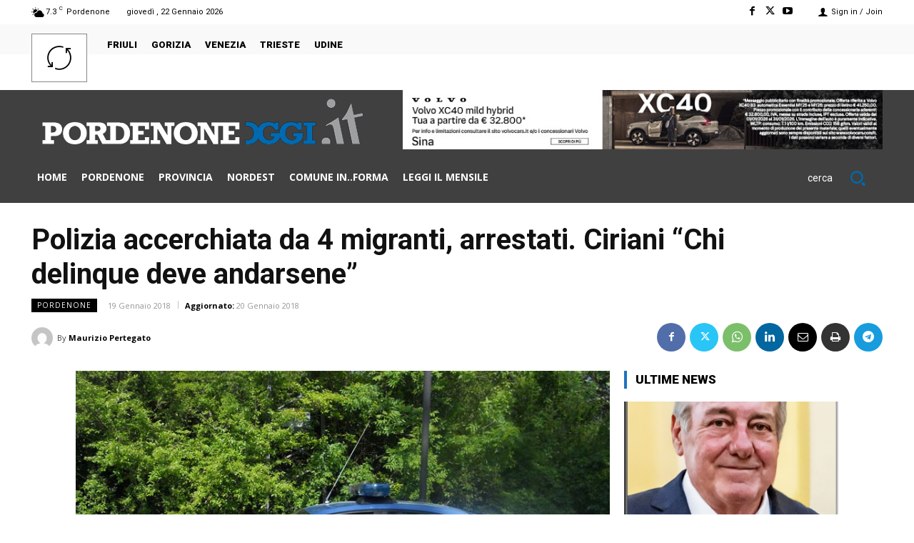

--- FILE ---
content_type: application/javascript; charset=utf-8
request_url: https://fundingchoicesmessages.google.com/f/AGSKWxW3bl6q-LOTAdHPh7mFf8U_pjMiH4HUXxpnLy__B9EQB1AhLj72jYVBYNPne8Ufi5kNPAiaVxOPOax52NNNPLEPBxF2DhpdNFsTaNl3v0WQrQOk-MBcWxZsbACvVLhT0Vlos15u5ef9ECYC29hutHyKAU84E7wPr-d2_6Ax7GJErckOIrFxgoZkgK9B/_/poll-ad--advertisment-/cmlink/ads-_home_ad._160x350.
body_size: -1289
content:
window['3ee18675-29c8-44ec-b280-ae11e140bb66'] = true;